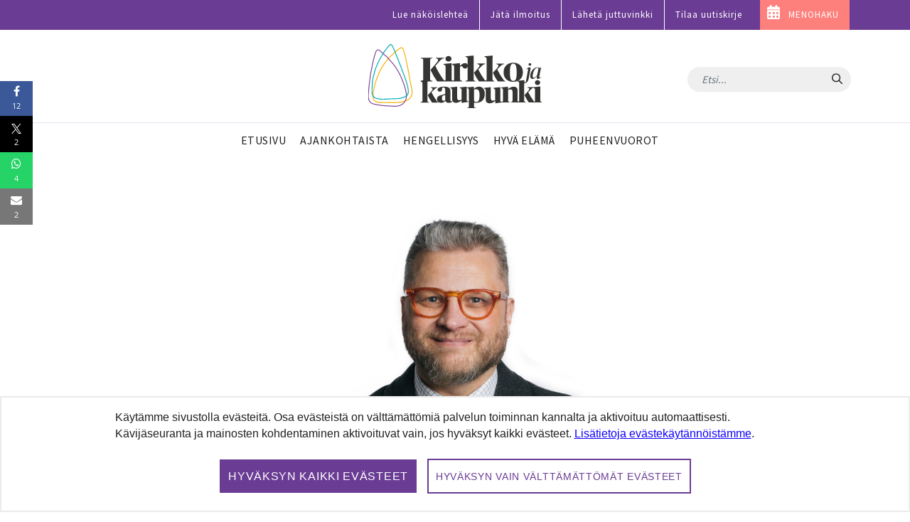

--- FILE ---
content_type: image/svg+xml
request_url: https://www.kirkkojakaupunki.fi/o/kirkkojakaupunki-site-theme/images/icons/light/twitter.svg
body_size: 938
content:
<?xml version="1.0" encoding="utf-8"?>
<!-- Generated by IcoMoon.io -->
<!DOCTYPE svg PUBLIC "-//W3C//DTD SVG 1.1//EN" "http://www.w3.org/Graphics/SVG/1.1/DTD/svg11.dtd">
<svg version="1.1" xmlns="http://www.w3.org/2000/svg" xmlns:xlink="http://www.w3.org/1999/xlink" width="52" height="56" viewBox="0 0 52 56">
<path d="M50.625 12.75q-2.094 3.063-5.062 5.219 0.031 0.438 0.031 1.313 0 4.063-1.187 8.109t-3.609 7.766-5.766 6.578-8.063 4.563-10.094 1.703q-8.469 0-15.5-4.531 1.094 0.125 2.437 0.125 7.031 0 12.531-4.312-3.281-0.063-5.875-2.016t-3.563-4.984q1.031 0.156 1.906 0.156 1.344 0 2.656-0.344-3.5-0.719-5.797-3.484t-2.297-6.422v-0.125q2.125 1.187 4.563 1.281-2.062-1.375-3.281-3.594t-1.219-4.813q0-2.75 1.375-5.094 3.781 4.656 9.203 7.453t11.609 3.109q-0.25-1.187-0.25-2.313 0-4.187 2.953-7.141t7.141-2.953q4.375 0 7.375 3.188 3.406-0.656 6.406-2.437-1.156 3.594-4.438 5.562 2.906-0.312 5.813-1.562z" fill="#ffffff"></path>
</svg>


--- FILE ---
content_type: image/svg+xml
request_url: https://www.kirkkojakaupunki.fi/o/kirkkojakaupunki-site-theme/images/icons/quote-decor.svg
body_size: 1465
content:
<?xml version="1.0" encoding="UTF-8"?>
<svg width="96px" height="65px" viewBox="0 0 96 65" version="1.1" xmlns="http://www.w3.org/2000/svg" xmlns:xlink="http://www.w3.org/1999/xlink">
    <!-- Generator: Sketch 41.1 (35376) - http://www.bohemiancoding.com/sketch -->
    <title>Page 1</title>
    <desc>Created with Sketch.</desc>
    <defs></defs>
    <g id="Etusivu" stroke="none" stroke-width="1" fill="none" fill-rule="evenodd">
        <g id="kirkkojakaupunki_ui_desktop_alaetusivu_puheenvuoro_v1" transform="translate(-523.000000, -358.000000)" fill="#6B3C94">
            <path d="M523.725303,422.310202 C553.22096,417.474848 567.72702,404.177626 567.72702,383.143838 C567.72702,366.461869 556.122172,358 544.275556,358 C533.154242,358 523.725303,364.769495 523.725303,376.616111 C523.725303,387.495657 530.736566,393.298081 539.440202,393.298081 C543.79202,393.298081 547.176768,391.363939 549.352677,387.979192 C550.07798,400.067576 545.000859,411.672424 523,419.167222 L523.725303,422.310202 Z M574.738283,422.310202 C604.233939,417.474848 618.74,404.177626 618.74,383.143838 C618.74,366.461869 607.135152,358 595.288535,358 C584.167222,358 574.738283,364.769495 574.738283,376.616111 C574.738283,387.495657 581.749545,393.298081 590.453182,393.298081 C594.805,393.298081 598.189747,391.363939 600.365657,387.979192 C601.09096,400.067576 596.013838,411.672424 574.01298,419.167222 L574.738283,422.310202 Z" id="Page-1"></path>
        </g>
    </g>
</svg>

--- FILE ---
content_type: text/javascript
request_url: https://www.kirkkojakaupunki.fi/o/kirkkojakaupunki-site-theme/js/main.js?browserId=chrome&minifierType=js&languageId=fi_FI&b=7305&t=1751975932000
body_size: 2134
content:
/*1751975924000*/
AUI().ready(function(){});Liferay.Portlet.ready(function(portletId,node){});Liferay.on("allPortletsReady",function(){});function createVimeoUrl(id){var videoUrl="https://vimeo.com/"+id;var endpoint="https://vimeo.com/api/oembed.json";var url=endpoint+"?url\x3d"+encodeURIComponent(videoUrl)+"\x26width\x3d640\x26autoplay\x3dtrue";return url}
function loadVimeoJson(url,id,state){$.ajax({type:"GET",url:url,dataType:"jsonp",success:function(result){var target=$("div").find("[data-embed\x3d'"+id+"']");if(state==="thumbnail")target.append("\x3cimg src\x3d'"+result.thumbnail_url+"' /\x3e");else if(state=="video"){$("#modal-video").removeClass("d-none");$("#modal-video-bg").removeClass("d-none");$("#modal-video-content").html(result.html)}}})}
$(".vimeo").on("click",function(){var id=$(this).data("embed");alert(id);var url=createVimeoUrl(id);loadVimeoJson(url,id,"video")});$(document).ready(function(){var vimeo=document.querySelectorAll(".vimeo");for(var i=0;i<vimeo.length;i++){var url=createVimeoUrl(vimeo[i].dataset.embed);loadVimeoJson(url,vimeo[i].dataset.embed,"thumbnail")}});
$(document).ready(function(){var youtube=document.querySelectorAll(".youtube");for(var i=0;i<youtube.length;i++){var source="";var image=new Image;var verticalVideo=youtube[i].parentElement.className.includes("vertical-video");if(verticalVideo)source="https://i.ytimg.com/vi/"+youtube[i].dataset.embed+"/oar2.jpg";else source="https://img.youtube.com/vi/"+youtube[i].dataset.embed+"/sddefault.jpg";image.src=source;image.className="poster-image";image.addEventListener("load",function(){youtube[i].appendChild(image)}(i));
youtube[i].addEventListener("click",function(){var iframe=document.createElement("iframe");iframe.setAttribute("frameborder","0");iframe.setAttribute("allowfullscreen","");iframe.setAttribute("src","https://www.youtube-nocookie.com/embed/"+this.dataset.embed+"?rel\x3d0\x26showinfo\x3d0\x26autoplay\x3d1");if(!$("#modal-video").length){const div1=$("\x3cdiv /\x3e").attr("id","modal-video").addClass("modal modal--video-player d-none").append("\x3cdiv id\x3d'modal-video-content'\x3e\x3c/div\x3e\x3cbutton id\x3d'btn--modal-close' type\x3d'button'\x3e\x26times;\x3c/button\x3e");
const div2=$("\x3cdiv /\x3e").attr("id","modal-video-bg").addClass("modal-bg modal-bg--video-player d-none");$("body").append(div1,div2)}$("#modal-video").removeClass("vertical-video");if($(this).parent().hasClass("vertical-video"))$("#modal-video").addClass("vertical-video");$("#modal-video").removeClass("d-none");$("#modal-video-bg").removeClass("d-none");$("#modal-video-content").html(iframe)})}$("body").on("click","#btn--modal-close, .modal-bg",function(){$("#modal-video").addClass("d-none");
$("#modal-video-bg").addClass("d-none");$("#modal-video-content").html("")});$(".btn--show-more").on("click",function(){$(".entry-collection").each((index,element)=>{if($(element).children().length==0)$(element).remove()});$(this).parent().prev(".entry-columns").find(".entry-collection.d-none").first().removeClass("d-none");const thereIsMore=$(this).parent().prev(".entry-columns").find(".entry-collection.d-none").length>0;if(!thereIsMore)$(this).hide()})});
$(document).ready(function(){$(".table").each(function(){var counter=this.rows[0].cells.length;var table=$(this);table.find("thead tr th").each(function(){var index=$(this).index();var title=$(this).text();table.find("tbody tr td:nth-child("+(index+1)+")").each(function(){$(this).attr("data-label",title)})})})});$("#newsletter-submit-column").on("click",function(){sendNewsletterSubscriptionGAEvent("column banner")});$("#newsletter-submit-article").on("click",function(){sendNewsletterSubscriptionGAEvent("article banner")});
$("#newsletter-submit-page").on("click",function(){sendNewsletterSubscriptionGAEvent("subscription page")});function sendNewsletterSubscriptionGAEvent(action){ga("send","event","Newsletter subscription",action)}function checkIfAdsNotEmpty(){$(".ad-container iframe").each(function(i,item){if($(item).height()>100)$(item).parent().addClass("has-content")})}
$(document).ready(function($){var $dimmer=$("#mobilenav-dimmer"),$mobilenav=$("#mobilenav");var $_parent_li=0,$_parent_ol=0,$_this=0;$(document).on("click",".toggle-mobilenav, #mobilenav-dimmer",function(e){e.preventDefault();$('.mobilenav-inner li.menu-item-has-children[class*\x3d"current"]').addClass("open").children("ul.submenu").slideDown(150);if($dimmer.hasClass("show-dimmer")){$dimmer.fadeOut(300);$mobilenav.fadeOut(200)}else{$dimmer.fadeIn(350);$mobilenav.fadeIn(400)}$dimmer.toggleClass("show-dimmer");
$mobilenav.toggleClass("open");$("html").toggleClass("mobilenav-open");$("body").toggleClass("no-scroll")}).on("click","#mobilenav .mobilenav-inner span.open-submenu",function(e){$_this=$(this);$_parent_li=$_this.parent("li");$_parent_ol=$_this.parent("ul");if($_parent_li.children("ul.submenu").length)if($_parent_li.hasClass("open")){$_parent_li.removeClass("open");$_parent_li.children("ul.submenu").slideUp(150)}else{$_parent_li.addClass("open");$_parent_li.children("ul.submenu").slideDown(150)}});
setTimeout(checkIfAdsNotEmpty,2E3);setTimeout(checkIfAdsNotEmpty,3E3);setTimeout(checkIfAdsNotEmpty,7E3);const carousel=$(".most-popular-list .theme-list");const props={items:5,loop:false,rewind:false,nav:true,dots:false,autoplay:false,autoplayTimeout:3E3,smartSpeed:1400,autoplayHoverPause:true,responsive:{0:{items:1,stagePadding:40,autoplay:false},850:{items:3,autoplay:false},1024:{items:5,autoplay:false}}};carousel.owlCarousel(props)});

--- FILE ---
content_type: image/svg+xml
request_url: https://www.kirkkojakaupunki.fi/o/kirkkojakaupunki-site-theme/images/icons/light/youtube-play.svg
body_size: 929
content:
<?xml version="1.0" encoding="utf-8"?>
<!-- Generated by IcoMoon.io -->
<!DOCTYPE svg PUBLIC "-//W3C//DTD SVG 1.1//EN" "http://www.w3.org/Graphics/SVG/1.1/DTD/svg11.dtd">
<svg version="1.1" xmlns="http://www.w3.org/2000/svg" xmlns:xlink="http://www.w3.org/1999/xlink" width="56" height="56" viewBox="0 0 56 56">
<path d="M40 28q0-1.156-0.938-1.687l-16-10q-0.969-0.625-2.031-0.063-1.031 0.563-1.031 1.75v20q0 1.187 1.031 1.75 0.5 0.25 0.969 0.25 0.625 0 1.063-0.312l16-10q0.938-0.531 0.938-1.687zM56 28q0 3-0.031 4.687t-0.266 4.266-0.703 4.609q-0.5 2.281-2.156 3.844t-3.875 1.813q-6.937 0.781-20.969 0.781t-20.969-0.781q-2.219-0.25-3.891-1.813t-2.172-3.844q-0.438-2.031-0.672-4.609t-0.266-4.266-0.031-4.687 0.031-4.687 0.266-4.266 0.703-4.609q0.5-2.281 2.156-3.844t3.875-1.813q6.937-0.781 20.969-0.781t20.969 0.781q2.219 0.25 3.891 1.813t2.172 3.844q0.438 2.031 0.672 4.609t0.266 4.266 0.031 4.687z" fill="#ffffff"></path>
</svg>
